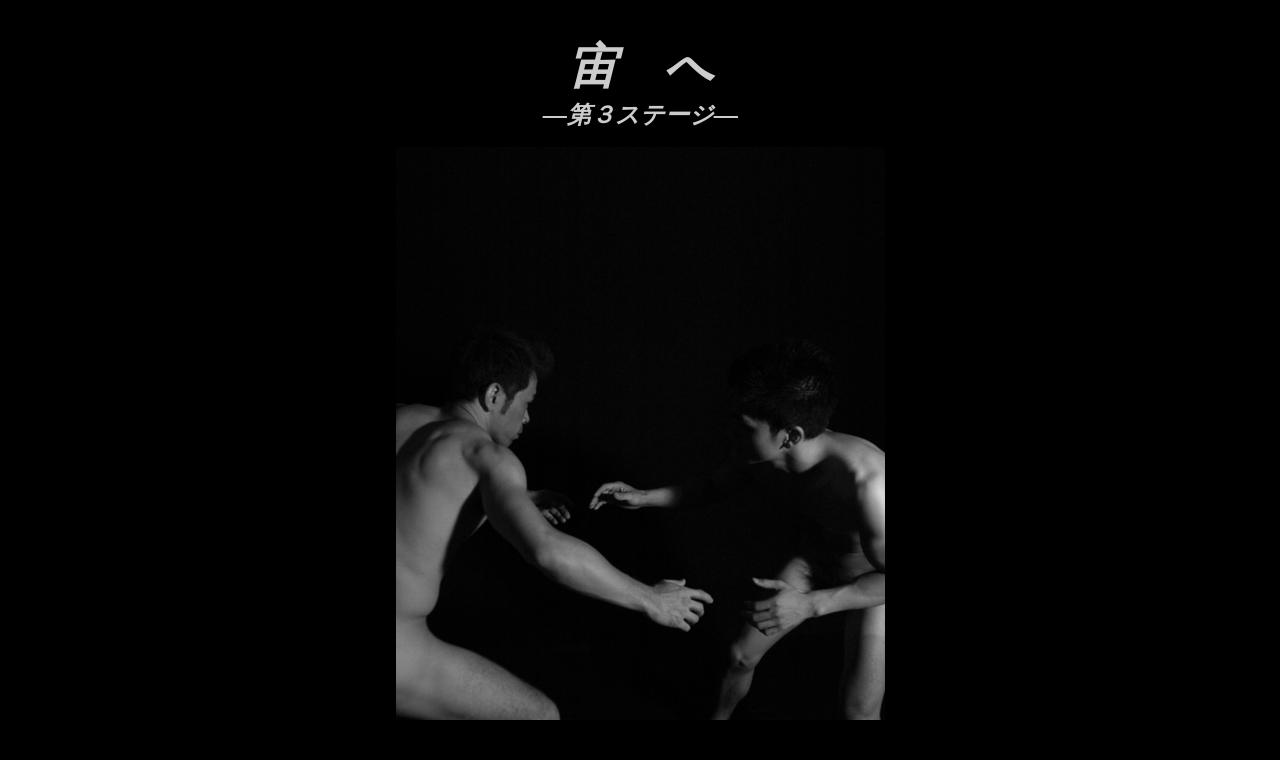

--- FILE ---
content_type: text/html
request_url: http://www.ons.ne.jp/~taka1997/museum/photo/nude/man/2004/june2/index.html
body_size: 2585
content:
<HTML>  
<HEAD>
  <META NAME="GENERATOR" CONTENT="Adobe PageMill 3.0J Mac">
  <META HTTP-EQUIV="Content-Type" CONTENT="text/html;CHARSET=x-sjis">
  <TITLE>―第４ステージ―／坪井文孝／Nude Photograph／クロッキーＦ美術館</TITLE>
</HEAD>
<BODY VLINK="#050bf8" BGCOLOR="#000000" TEXT="#cccccc">

<P><A NAME="anchor1095743"></A></P>

<P><CENTER><B><I><FONT SIZE="+2"><BR>
</FONT><FONT SIZE="+4">宙　へ<BR>
</FONT><FONT SIZE="+2">―第３ステージ―</FONT></I></B></CENTER></P>

<P><CENTER><IMG SRC="01" WIDTH="489" HEIGHT="738" ALIGN="BOTTOM"
BORDER="0" NATURALSIZEFLAG="3"></CENTER></P>

<P><CENTER><IMG SRC="9965" WIDTH="489" HEIGHT="738" ALIGN="BOTTOM"
BORDER="0" NATURALSIZEFLAG="3"></CENTER></P>

<P><CENTER><IMG SRC="9971" WIDTH="489" HEIGHT="738" ALIGN="BOTTOM"
BORDER="0" NATURALSIZEFLAG="3"></CENTER></P>

<P><CENTER><IMG SRC="14" WIDTH="489" HEIGHT="738" ALIGN="BOTTOM"
BORDER="0" NATURALSIZEFLAG="3"></CENTER></P>

<P><CENTER><IMG SRC="9910" WIDTH="489" HEIGHT="738" ALIGN="BOTTOM"
BORDER="0" NATURALSIZEFLAG="3"></CENTER></P>

<P><CENTER><IMG SRC="3610" WIDTH="489" HEIGHT="738" ALIGN="BOTTOM"
BORDER="0" NATURALSIZEFLAG="3"></CENTER></P>

<P><CENTER><IMG SRC="3617" WIDTH="489" HEIGHT="738" ALIGN="BOTTOM"
BORDER="0" NATURALSIZEFLAG="3"></CENTER></P>

<P><CENTER><IMG SRC="9937" WIDTH="489" HEIGHT="738" ALIGN="BOTTOM"
BORDER="0" NATURALSIZEFLAG="3"></CENTER></P>

<P><CENTER><IMG SRC="9946" WIDTH="489" HEIGHT="738" ALIGN="BOTTOM"
BORDER="0" NATURALSIZEFLAG="3"></CENTER></P>

<P><CENTER><IMG SRC="9962" WIDTH="489" HEIGHT="738" ALIGN="BOTTOM"
BORDER="0" NATURALSIZEFLAG="3"></CENTER></P>

<P><CENTER></CENTER></P>

<P><CENTER></CENTER></P>

<P><CENTER></CENTER></P>

<P><CENTER><TABLE WIDTH="237" BORDER="1" CELLSPACING="1" CELLPADDING="0">
  <TR>
    <TD WIDTH="100%">
      <P><CENTER><B><FONT SIZE="+2"><A HREF="../june1/index.html" TARGET="_self">宙　へ<BR>
      第４ステージ</A></FONT></B></CENTER></TD>
  </TR>
</TABLE></CENTER></P>

<P><CENTER><A HREF="../02-05/profile/index.html"><I><FONT SIZE="+1">モデル紹介：坪井文孝</FONT></I></A></CENTER></P>

<P><CENTER></CENTER></P>

<P><CENTER><A HREF="#anchor1095743"><STRONG><FONT SIZE="+1">↑TOP</FONT></STRONG></A></CENTER></P>

<P><CENTER><FONT COLOR="#999999"><HR></FONT></CENTER></P>

<P><CENTER><FONT COLOR="#999999">Copyright(c) 2004-2005</FONT><A
HREF="../../../../../../croquis-f/index/index.html" TARGET="_parent"><IMG 
SRC="../../../../../../croquis-f/index/03" WIDTH="113" HEIGHT="13"
ALIGN="BOTTOM" BORDER="0" NATURALSIZEFLAG="0"></A><FONT COLOR="#999999">
All rights reserved.</FONT></CENTER>

</BODY>
</HTML>
